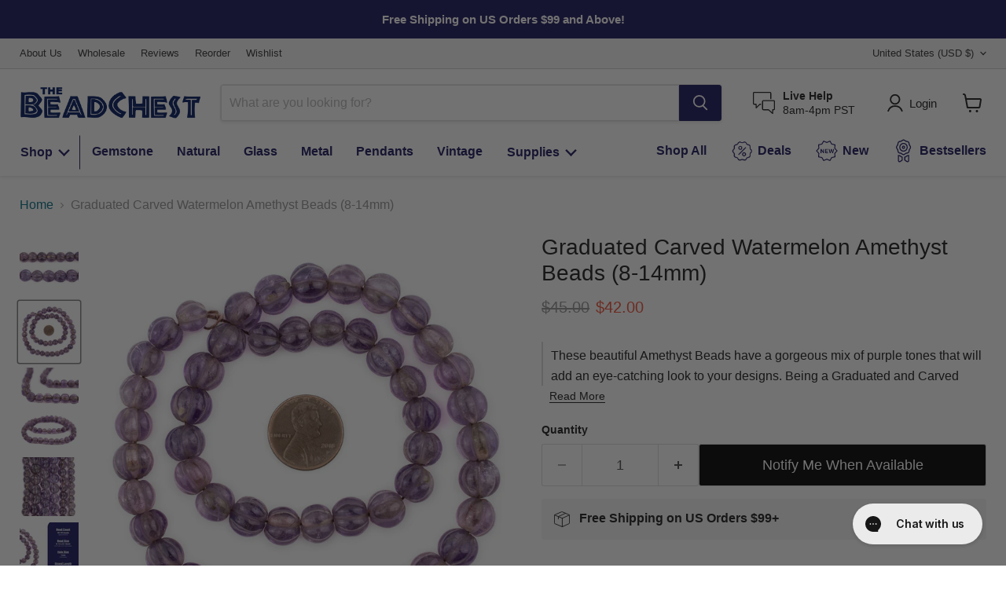

--- FILE ---
content_type: text/html; charset=utf-8
request_url: https://www.thebeadchest.com/collections/all/products/graduated-carved-watermelon-amethyst-beads-8-14mm?view=recently-viewed
body_size: 1394
content:










  
    
    








<div
  class="productgrid--item  imagestyle--cropped-medium    productitem--sale  productitem--emphasis  product-recently-viewed-card    show-actions--mobile"
  data-product-item
  data-product-quickshop-url="/products/graduated-carved-watermelon-amethyst-beads-8-14mm"
  
    data-recently-viewed-card
  
>
  <div class="productitem" data-product-item-content>
    
    
    
    

    

    

    <div class="productitem__container">
      <div class="product-recently-viewed-card-time" data-product-handle="graduated-carved-watermelon-amethyst-beads-8-14mm">
      <button
        class="product-recently-viewed-card-remove"
        aria-label="close"
        data-remove-recently-viewed
      >
        


                                                                        <svg class="icon-remove "    aria-hidden="true"    focusable="false"    role="presentation"    xmlns="http://www.w3.org/2000/svg" width="10" height="10" viewBox="0 0 10 10" xmlns="http://www.w3.org/2000/svg">      <path fill="currentColor" d="M6.08785659,5 L9.77469752,1.31315906 L8.68684094,0.225302476 L5,3.91214341 L1.31315906,0.225302476 L0.225302476,1.31315906 L3.91214341,5 L0.225302476,8.68684094 L1.31315906,9.77469752 L5,6.08785659 L8.68684094,9.77469752 L9.77469752,8.68684094 L6.08785659,5 Z"></path>    </svg>                                              

      </button>
    </div>

      <div class="productitem__image-container">
        <a
          class="productitem--image-link"
          href="/products/graduated-carved-watermelon-amethyst-beads-8-14mm"
          tabindex="-1"
          data-product-page-link
        >
          <figure
            class="productitem--image"
            data-product-item-image
            
          >
            
              
              

  
    <noscript data-rimg-noscript>
      <img
        
          src="//www.thebeadchest.com/cdn/shop/products/shopify_DSC_0355_7f149494-5a41-4d61-b80c-ea3ee1a39abb_512x512.jpg?v=1681868976"
        

        alt="Graduated Carved Watermelon Amethyst Beads (8-14mm) - The Bead Chest"
        data-rimg="noscript"
        srcset="//www.thebeadchest.com/cdn/shop/products/shopify_DSC_0355_7f149494-5a41-4d61-b80c-ea3ee1a39abb_512x512.jpg?v=1681868976 1x, //www.thebeadchest.com/cdn/shop/products/shopify_DSC_0355_7f149494-5a41-4d61-b80c-ea3ee1a39abb_1024x1024.jpg?v=1681868976 2x, //www.thebeadchest.com/cdn/shop/products/shopify_DSC_0355_7f149494-5a41-4d61-b80c-ea3ee1a39abb_1536x1536.jpg?v=1681868976 3x, //www.thebeadchest.com/cdn/shop/products/shopify_DSC_0355_7f149494-5a41-4d61-b80c-ea3ee1a39abb_1997x1997.jpg?v=1681868976 3.9x"
        class="productitem--image-primary"
        
        
      >
    </noscript>
  

  <img
    
      src="//www.thebeadchest.com/cdn/shop/products/shopify_DSC_0355_7f149494-5a41-4d61-b80c-ea3ee1a39abb_512x512.jpg?v=1681868976"
    
    alt="Graduated Carved Watermelon Amethyst Beads (8-14mm) - The Bead Chest"

    
      data-rimg="lazy"
      data-rimg-scale="1"
      data-rimg-template="//www.thebeadchest.com/cdn/shop/products/shopify_DSC_0355_7f149494-5a41-4d61-b80c-ea3ee1a39abb_{size}.jpg?v=1681868976"
      data-rimg-max="2000x2000"
      data-rimg-crop="false"
      
      srcset="data:image/svg+xml;utf8,<svg%20xmlns='http://www.w3.org/2000/svg'%20width='512'%20height='512'></svg>"
    

    class="productitem--image-primary"
    
    
  >



  <div data-rimg-canvas></div>


            

            


























<span class="productitem__badge productitem__badge--soldout">
    Sold out
  </span>

            <span class="visually-hidden">Graduated Carved Watermelon Amethyst Beads (8-14mm)</span>
          </figure>
        </a>
      </div><div class="productitem--info">
        
          
        

        
          






























<div class="price productitem__price ">
  
    <div
      class="price__compare-at visible"
      data-price-compare-container
    >

      
        <span class="visually-hidden">Original price</span>
        <span class="money price__compare-at--single" data-price-compare>
          $45.00
        </span>
      
    </div>


    
      
      <div class="price__compare-at--hidden" data-compare-price-range-hidden>
        
          <span class="visually-hidden">Original price</span>
          <span class="money price__compare-at--min" data-price-compare-min>
            $45.00
          </span>
          -
          <span class="visually-hidden">Original price</span>
          <span class="money price__compare-at--max" data-price-compare-max>
            $45.00
          </span>
        
      </div>
      <div class="price__compare-at--hidden" data-compare-price-hidden>
        <span class="visually-hidden">Original price</span>
        <span class="money price__compare-at--single" data-price-compare>
          $45.00
        </span>
      </div>
    
  

  <div class="price__current price__current--emphasize price__current--on-sale" data-price-container>

    

    
      
      
        <span class="visually-hidden">Current price</span>
      
      <span class="money" data-price>
        $42.00
      </span>
    
    
  </div>

  
    
    <div class="price__current--hidden" data-current-price-range-hidden>
      
        <span class="money price__current--min" data-price-min>$42.00</span>
        -
        <span class="money price__current--max" data-price-max>$42.00</span>
      
    </div>
    <div class="price__current--hidden" data-current-price-hidden>
      <span class="visually-hidden">Current price</span>
      <span class="money" data-price>
        $42.00
      </span>
    </div>
  

  
    
    
    
    

    <div
      class="
        productitem__unit-price
        hidden
      "
      data-unit-price
    >
      <span class="productitem__total-quantity" data-total-quantity></span> | <span class="productitem__unit-price--amount money" data-unit-price-amount></span> / <span class="productitem__unit-price--measure" data-unit-price-measure></span>
    </div>
  

  
</div>


        

        <h2 class="productitem--title">
          <a href="/products/graduated-carved-watermelon-amethyst-beads-8-14mm" data-product-page-link>
            Graduated Carved Watermelon Amethyst Beads (8-14mm)
          </a>
        </h2>

        
          
        

        

        
          
            <div class="productitem__stock-level">
              







<div class="product-stock-level-wrapper" >
  
    <span class="
  product-stock-level
  product-stock-level--none
  
">
      

      <span class="product-stock-level__text">
        
        <div class="product-stock-level__badge-text">
          
  
    
      Out of stock
    
  

        </div>
      </span>
    </span>
  
</div>

            </div>
          

          
            
          
        

        
          <div class="productitem--description">
            <p>These beautiful Amethyst Beads have a gorgeous mix of purple tones that will add an eye-catching look to your designs. Being a Graduated and Carved...</p>

            
              <a
                href="/products/graduated-carved-watermelon-amethyst-beads-8-14mm"
                class="productitem--link"
                data-product-page-link
              >
                View full details
              </a>
            
          </div>
        
      </div>

      
    </div>
  </div>

  
    <script type="application/json" data-quick-buy-settings>
      {
        "cart_redirection": false,
        "money_format": "${{amount}}"
      }
    </script>
  
</div>


--- FILE ---
content_type: image/svg+xml
request_url: https://cdn.shopify.com/s/files/1/1012/8152/files/Group_422.svg?v=1743690613
body_size: 1006
content:
<svg xmlns="http://www.w3.org/2000/svg" fill="none" viewBox="0 0 15 22" height="22" width="15">
<path stroke="#1B175D" d="M8.42218 7.68956C8.42218 8.27186 7.95013 8.74391 7.36783 8.74391C6.78552 8.74391 6.31348 8.27186 6.31348 7.68956C6.31348 7.10726 6.78552 6.63521 7.36783 6.63521C7.95013 6.63521 8.42218 7.10726 8.42218 7.68956Z"></path>
<path stroke="#1B175D" d="M13.0137 5.31462L13.0248 5.3473L13.0402 5.37815C13.1746 5.64569 13.338 5.89762 13.5275 6.12937L13.5362 6.13999L13.5454 6.15012C13.9345 6.57598 14.1755 7.11578 14.2331 7.689C14.1757 8.26158 13.9352 8.80084 13.5468 9.22644L13.5376 9.23652L13.5289 9.24708C13.3398 9.4785 13.1766 9.7299 13.0421 9.99682L13.0263 10.0282L13.015 10.0615C12.9142 10.3595 12.8466 10.6676 12.8135 10.9804L12.8119 10.9948L12.8112 11.0093C12.7844 11.5707 12.5781 12.1084 12.2233 12.5434C11.7888 12.8985 11.2512 13.1047 10.69 13.131L10.6753 13.1317L10.6608 13.1332C10.3481 13.1663 10.04 13.2339 9.74218 13.3349L9.70938 13.346L9.67842 13.3616C9.41087 13.4959 9.15895 13.6593 8.9272 13.8488L8.91658 13.8575L8.90645 13.8667C8.48073 14.2557 7.94115 14.4967 7.36814 14.5544C6.79609 14.4956 6.25774 14.254 5.83323 13.8649L5.82279 13.8554L5.81181 13.8464C5.5804 13.6573 5.329 13.494 5.06208 13.3595L5.03069 13.3437L4.9974 13.3325C4.69944 13.2316 4.39125 13.164 4.07845 13.1309L4.06407 13.1294L4.04963 13.1287C3.48804 13.1019 2.95028 12.8955 2.51519 12.5406C2.15998 12.1071 1.95305 11.5707 1.92551 11.0102L1.92482 10.9961L1.92334 10.9821C1.89029 10.6694 1.82265 10.3613 1.72166 10.0635L1.71053 10.0307L1.69499 9.99975C1.56067 9.73221 1.39727 9.48028 1.20776 9.24853L1.19907 9.23791L1.18982 9.22779C0.800843 8.80206 0.559898 8.26248 0.502175 7.68947C0.561007 7.11742 0.802567 6.57908 1.19163 6.15457L1.20121 6.14412L1.21018 6.13315C1.39931 5.90174 1.56256 5.65033 1.69702 5.38341L1.71283 5.35203L1.72409 5.31874C1.82492 5.02078 1.89252 4.71259 1.92566 4.39978L1.92719 4.38541L1.92788 4.37096C1.95471 3.80938 2.16106 3.27162 2.51599 2.83653C2.94948 2.48131 3.4859 2.27438 4.04641 2.24685L4.06045 2.24616L4.07444 2.24468C4.38716 2.21162 4.69524 2.14398 4.99305 2.04299L5.02586 2.03187L5.05681 2.01632C5.32436 1.882 5.57628 1.7186 5.80803 1.52909L5.81865 1.52041L5.82878 1.51116C6.2545 1.12218 6.79409 0.881233 7.36709 0.823509C7.93915 0.882342 8.47749 1.1239 8.902 1.51297L8.91244 1.52254L8.92342 1.53151C9.15483 1.72064 9.40624 1.88389 9.67315 2.01835L9.70454 2.03416L9.73783 2.04543C10.0358 2.14625 10.344 2.21385 10.6568 2.247L10.6712 2.24852L10.6856 2.24921C11.2472 2.27605 11.7849 2.48239 12.22 2.8373C12.5759 3.27167 12.7828 3.80934 12.8097 4.37097L12.8104 4.38573L12.812 4.40041C12.8453 4.71164 12.913 5.01824 13.0137 5.31462ZM5.36273 10.6895C5.95618 11.086 6.65388 11.2976 7.36762 11.2976C8.3247 11.2976 9.24259 10.9174 9.91935 10.2407C10.5961 9.56392 10.9763 8.64604 10.9763 7.68895C10.9763 6.97522 10.7647 6.27751 10.3681 5.68407C9.97161 5.09062 9.40801 4.62808 8.7486 4.35495C8.0892 4.08181 7.36361 4.01035 6.66359 4.14959C5.96357 4.28883 5.32057 4.63253 4.81588 5.13721C4.31119 5.6419 3.9675 6.28491 3.82826 6.98493C3.68901 7.68495 3.76048 8.41054 4.03361 9.06994C4.30675 9.72934 4.76928 10.2929 5.36273 10.6895Z"></path>
<path stroke="#1B175D" d="M10.6717 21.0006L10.6717 21.0006L10.6677 20.9979L8.64501 19.6541V16.8964C9.31592 16.6684 9.94124 16.321 10.4903 15.8699C10.5656 15.8133 10.623 15.7687 10.6682 15.7336C10.6766 15.7271 10.6846 15.7209 10.6921 15.715C10.7148 15.7106 10.7403 15.7058 10.7681 15.7009C10.8462 15.687 10.9339 15.6729 11.0064 15.662C11.4503 15.6146 11.8868 15.5184 12.3081 15.3756L12.3081 20.1243L12.3081 20.1261C12.3088 20.3161 12.2573 20.5027 12.1592 20.6655C12.0612 20.8283 11.9204 20.961 11.7521 21.0493L11.752 21.0492L11.7452 21.053C11.5787 21.1436 11.3904 21.1867 11.2011 21.1774C11.0118 21.1682 10.8286 21.107 10.6717 21.0006ZM2.98548 21.0515L2.75004 21.4926L2.98548 21.0515C2.81725 20.9617 2.67651 20.828 2.57827 20.6645C2.48011 20.5012 2.42804 20.3143 2.42761 20.1238V15.3756C2.84891 15.5184 3.2854 15.6146 3.72928 15.662C3.78128 15.6698 3.84077 15.6792 3.89923 15.6884C3.92352 15.6922 3.94764 15.696 3.97096 15.6997C3.98987 15.7027 4.00839 15.7055 4.02587 15.7082C4.10142 15.7593 4.17467 15.8137 4.24541 15.8713C4.79405 16.323 5.4195 16.6702 6.09066 16.8971V19.6541L4.06794 20.9979L4.06712 20.9984C3.90849 21.1043 3.72411 21.1651 3.53364 21.1745C3.34317 21.1838 3.15372 21.1413 2.98548 21.0515Z"></path>
</svg>


--- FILE ---
content_type: text/javascript; charset=utf-8
request_url: https://www.thebeadchest.com/products/graduated-carved-watermelon-amethyst-beads-8-14mm.js
body_size: 1147
content:
{"id":7648780976283,"title":"Graduated Carved Watermelon Amethyst Beads (8-14mm)","handle":"graduated-carved-watermelon-amethyst-beads-8-14mm","description":"These beautiful Amethyst Beads have a gorgeous mix of purple tones that will add an eye-catching look to your designs. Being a Graduated and Carved style each bead will have a variation in size, adding depth and beauty to your jewelry designs. Each bead measures approximately 8-14 x 8-14mm with a hole size of approximately 1mm. You will receive a full strand measuring approximately 16\". Great for jewelry making and crafting, each strand contains an array of tones and textures that will enable you to create something that is as unique and stunning as you are.","published_at":"2025-08-21T02:42:57-07:00","created_at":"2023-04-18T15:39:01-07:00","vendor":"The Bead Chest","type":"Beads","tags":["10mm Diameter","11mm Diameter","12mm Diameter","16\" Strand Length","1mm Hole","1mm Hole Size","40-50 ANOB","8-14 x 8-14mm Bead Size","Amethyst","Availability_Sold Out","Beads Type","Color_Purple","Country_Other","Couponable","Diameter_10mm","Diameter_11mm","Diameter_12mm","Hole Size_1mm","Included","LE","Limited Edition","Low Weight","Made in Other","Material_Stone","MM4+","MM5+","MM6+","MM8+","NCP","NRS","Other","Purple","Purple Color","Round","Round Shape","SH-1","Shape_Round","Sold Out","Stone","Stone Material","Type_Beads","VM103"],"price":4200,"price_min":4200,"price_max":4200,"available":false,"price_varies":false,"compare_at_price":4500,"compare_at_price_min":4500,"compare_at_price_max":4500,"compare_at_price_varies":false,"variants":[{"id":43347624132763,"title":"Default Title","option1":"Default Title","option2":null,"option3":null,"sku":"STN-1039","requires_shipping":true,"taxable":true,"featured_image":null,"available":false,"name":"Graduated Carved Watermelon Amethyst Beads (8-14mm)","public_title":null,"options":["Default Title"],"price":4200,"weight":86,"compare_at_price":4500,"inventory_quantity":0,"inventory_management":"shopify","inventory_policy":"deny","barcode":null,"requires_selling_plan":false,"selling_plan_allocations":[]}],"images":["\/\/cdn.shopify.com\/s\/files\/1\/1012\/8152\/products\/shopify_DSC_0355_7f149494-5a41-4d61-b80c-ea3ee1a39abb.jpg?v=1681868976","\/\/cdn.shopify.com\/s\/files\/1\/1012\/8152\/products\/shopify_DSC_0352_c35be45c-8709-440a-b3b0-801d147c61c1.jpg?v=1681868977","\/\/cdn.shopify.com\/s\/files\/1\/1012\/8152\/products\/shopify_DSC_0354_c89114ce-1ff6-40c5-a65d-2efd99d9cf16.jpg?v=1681868978","\/\/cdn.shopify.com\/s\/files\/1\/1012\/8152\/products\/shopify_DSC_0353_bdbdf99e-c4d4-4b0d-a36b-1560e2bd6159.jpg?v=1681868979","\/\/cdn.shopify.com\/s\/files\/1\/1012\/8152\/products\/shopify_DSC_0356_eb53e6b2-f3a0-4807-b08f-dfba65fcdc6f.jpg?v=1681868979","\/\/cdn.shopify.com\/s\/files\/1\/1012\/8152\/files\/https_3A_2F_2Fcdn.shopify.com_2Fs_2Ffiles_2F1_2F1012_2F8152_2Fproducts_2Fshopify_DSC_0352_c35be45c-8709-440a-b3b0-801d147c61c1.jpg?v=1735107209"],"featured_image":"\/\/cdn.shopify.com\/s\/files\/1\/1012\/8152\/products\/shopify_DSC_0355_7f149494-5a41-4d61-b80c-ea3ee1a39abb.jpg?v=1681868976","options":[{"name":"Title","position":1,"values":["Default Title"]}],"url":"\/products\/graduated-carved-watermelon-amethyst-beads-8-14mm","media":[{"alt":"Graduated Carved Watermelon Amethyst Beads (8-14mm) - The Bead Chest","id":27915698372763,"position":1,"preview_image":{"aspect_ratio":1.0,"height":2000,"width":2000,"src":"https:\/\/cdn.shopify.com\/s\/files\/1\/1012\/8152\/products\/shopify_DSC_0355_7f149494-5a41-4d61-b80c-ea3ee1a39abb.jpg?v=1681868976"},"aspect_ratio":1.0,"height":2000,"media_type":"image","src":"https:\/\/cdn.shopify.com\/s\/files\/1\/1012\/8152\/products\/shopify_DSC_0355_7f149494-5a41-4d61-b80c-ea3ee1a39abb.jpg?v=1681868976","width":2000},{"alt":"Graduated Carved Watermelon Amethyst Beads (8-14mm) - The Bead Chest","id":27915698405531,"position":2,"preview_image":{"aspect_ratio":1.0,"height":2000,"width":2000,"src":"https:\/\/cdn.shopify.com\/s\/files\/1\/1012\/8152\/products\/shopify_DSC_0352_c35be45c-8709-440a-b3b0-801d147c61c1.jpg?v=1681868977"},"aspect_ratio":1.0,"height":2000,"media_type":"image","src":"https:\/\/cdn.shopify.com\/s\/files\/1\/1012\/8152\/products\/shopify_DSC_0352_c35be45c-8709-440a-b3b0-801d147c61c1.jpg?v=1681868977","width":2000},{"alt":"Graduated Carved Watermelon Amethyst Beads (8-14mm) - The Bead Chest","id":27915698438299,"position":3,"preview_image":{"aspect_ratio":1.576,"height":1269,"width":2000,"src":"https:\/\/cdn.shopify.com\/s\/files\/1\/1012\/8152\/products\/shopify_DSC_0354_c89114ce-1ff6-40c5-a65d-2efd99d9cf16.jpg?v=1681868978"},"aspect_ratio":1.576,"height":1269,"media_type":"image","src":"https:\/\/cdn.shopify.com\/s\/files\/1\/1012\/8152\/products\/shopify_DSC_0354_c89114ce-1ff6-40c5-a65d-2efd99d9cf16.jpg?v=1681868978","width":2000},{"alt":"Graduated Carved Watermelon Amethyst Beads (8-14mm) - The Bead Chest","id":27915698471067,"position":4,"preview_image":{"aspect_ratio":1.461,"height":1369,"width":2000,"src":"https:\/\/cdn.shopify.com\/s\/files\/1\/1012\/8152\/products\/shopify_DSC_0353_bdbdf99e-c4d4-4b0d-a36b-1560e2bd6159.jpg?v=1681868979"},"aspect_ratio":1.461,"height":1369,"media_type":"image","src":"https:\/\/cdn.shopify.com\/s\/files\/1\/1012\/8152\/products\/shopify_DSC_0353_bdbdf99e-c4d4-4b0d-a36b-1560e2bd6159.jpg?v=1681868979","width":2000},{"alt":"Graduated Carved Watermelon Amethyst Beads (8-14mm) - The Bead Chest","id":27915698503835,"position":5,"preview_image":{"aspect_ratio":1.0,"height":2000,"width":2000,"src":"https:\/\/cdn.shopify.com\/s\/files\/1\/1012\/8152\/products\/shopify_DSC_0356_eb53e6b2-f3a0-4807-b08f-dfba65fcdc6f.jpg?v=1681868979"},"aspect_ratio":1.0,"height":2000,"media_type":"image","src":"https:\/\/cdn.shopify.com\/s\/files\/1\/1012\/8152\/products\/shopify_DSC_0356_eb53e6b2-f3a0-4807-b08f-dfba65fcdc6f.jpg?v=1681868979","width":2000},{"alt":"Graduated Carved Watermelon Amethyst Beads (8-14mm) - The Bead Chest","id":31936639828123,"position":6,"preview_image":{"aspect_ratio":1.0,"height":2000,"width":2000,"src":"https:\/\/cdn.shopify.com\/s\/files\/1\/1012\/8152\/files\/https_3A_2F_2Fcdn.shopify.com_2Fs_2Ffiles_2F1_2F1012_2F8152_2Fproducts_2Fshopify_DSC_0352_c35be45c-8709-440a-b3b0-801d147c61c1.jpg?v=1735107209"},"aspect_ratio":1.0,"height":2000,"media_type":"image","src":"https:\/\/cdn.shopify.com\/s\/files\/1\/1012\/8152\/files\/https_3A_2F_2Fcdn.shopify.com_2Fs_2Ffiles_2F1_2F1012_2F8152_2Fproducts_2Fshopify_DSC_0352_c35be45c-8709-440a-b3b0-801d147c61c1.jpg?v=1735107209","width":2000}],"requires_selling_plan":false,"selling_plan_groups":[]}

--- FILE ---
content_type: text/javascript; charset=utf-8
request_url: https://www.thebeadchest.com/products/graduated-carved-watermelon-amethyst-beads-8-14mm.js
body_size: 938
content:
{"id":7648780976283,"title":"Graduated Carved Watermelon Amethyst Beads (8-14mm)","handle":"graduated-carved-watermelon-amethyst-beads-8-14mm","description":"These beautiful Amethyst Beads have a gorgeous mix of purple tones that will add an eye-catching look to your designs. Being a Graduated and Carved style each bead will have a variation in size, adding depth and beauty to your jewelry designs. Each bead measures approximately 8-14 x 8-14mm with a hole size of approximately 1mm. You will receive a full strand measuring approximately 16\". Great for jewelry making and crafting, each strand contains an array of tones and textures that will enable you to create something that is as unique and stunning as you are.","published_at":"2025-08-21T02:42:57-07:00","created_at":"2023-04-18T15:39:01-07:00","vendor":"The Bead Chest","type":"Beads","tags":["10mm Diameter","11mm Diameter","12mm Diameter","16\" Strand Length","1mm Hole","1mm Hole Size","40-50 ANOB","8-14 x 8-14mm Bead Size","Amethyst","Availability_Sold Out","Beads Type","Color_Purple","Country_Other","Couponable","Diameter_10mm","Diameter_11mm","Diameter_12mm","Hole Size_1mm","Included","LE","Limited Edition","Low Weight","Made in Other","Material_Stone","MM4+","MM5+","MM6+","MM8+","NCP","NRS","Other","Purple","Purple Color","Round","Round Shape","SH-1","Shape_Round","Sold Out","Stone","Stone Material","Type_Beads","VM103"],"price":4200,"price_min":4200,"price_max":4200,"available":false,"price_varies":false,"compare_at_price":4500,"compare_at_price_min":4500,"compare_at_price_max":4500,"compare_at_price_varies":false,"variants":[{"id":43347624132763,"title":"Default Title","option1":"Default Title","option2":null,"option3":null,"sku":"STN-1039","requires_shipping":true,"taxable":true,"featured_image":null,"available":false,"name":"Graduated Carved Watermelon Amethyst Beads (8-14mm)","public_title":null,"options":["Default Title"],"price":4200,"weight":86,"compare_at_price":4500,"inventory_quantity":0,"inventory_management":"shopify","inventory_policy":"deny","barcode":null,"requires_selling_plan":false,"selling_plan_allocations":[]}],"images":["\/\/cdn.shopify.com\/s\/files\/1\/1012\/8152\/products\/shopify_DSC_0355_7f149494-5a41-4d61-b80c-ea3ee1a39abb.jpg?v=1681868976","\/\/cdn.shopify.com\/s\/files\/1\/1012\/8152\/products\/shopify_DSC_0352_c35be45c-8709-440a-b3b0-801d147c61c1.jpg?v=1681868977","\/\/cdn.shopify.com\/s\/files\/1\/1012\/8152\/products\/shopify_DSC_0354_c89114ce-1ff6-40c5-a65d-2efd99d9cf16.jpg?v=1681868978","\/\/cdn.shopify.com\/s\/files\/1\/1012\/8152\/products\/shopify_DSC_0353_bdbdf99e-c4d4-4b0d-a36b-1560e2bd6159.jpg?v=1681868979","\/\/cdn.shopify.com\/s\/files\/1\/1012\/8152\/products\/shopify_DSC_0356_eb53e6b2-f3a0-4807-b08f-dfba65fcdc6f.jpg?v=1681868979","\/\/cdn.shopify.com\/s\/files\/1\/1012\/8152\/files\/https_3A_2F_2Fcdn.shopify.com_2Fs_2Ffiles_2F1_2F1012_2F8152_2Fproducts_2Fshopify_DSC_0352_c35be45c-8709-440a-b3b0-801d147c61c1.jpg?v=1735107209"],"featured_image":"\/\/cdn.shopify.com\/s\/files\/1\/1012\/8152\/products\/shopify_DSC_0355_7f149494-5a41-4d61-b80c-ea3ee1a39abb.jpg?v=1681868976","options":[{"name":"Title","position":1,"values":["Default Title"]}],"url":"\/products\/graduated-carved-watermelon-amethyst-beads-8-14mm","media":[{"alt":"Graduated Carved Watermelon Amethyst Beads (8-14mm) - The Bead Chest","id":27915698372763,"position":1,"preview_image":{"aspect_ratio":1.0,"height":2000,"width":2000,"src":"https:\/\/cdn.shopify.com\/s\/files\/1\/1012\/8152\/products\/shopify_DSC_0355_7f149494-5a41-4d61-b80c-ea3ee1a39abb.jpg?v=1681868976"},"aspect_ratio":1.0,"height":2000,"media_type":"image","src":"https:\/\/cdn.shopify.com\/s\/files\/1\/1012\/8152\/products\/shopify_DSC_0355_7f149494-5a41-4d61-b80c-ea3ee1a39abb.jpg?v=1681868976","width":2000},{"alt":"Graduated Carved Watermelon Amethyst Beads (8-14mm) - The Bead Chest","id":27915698405531,"position":2,"preview_image":{"aspect_ratio":1.0,"height":2000,"width":2000,"src":"https:\/\/cdn.shopify.com\/s\/files\/1\/1012\/8152\/products\/shopify_DSC_0352_c35be45c-8709-440a-b3b0-801d147c61c1.jpg?v=1681868977"},"aspect_ratio":1.0,"height":2000,"media_type":"image","src":"https:\/\/cdn.shopify.com\/s\/files\/1\/1012\/8152\/products\/shopify_DSC_0352_c35be45c-8709-440a-b3b0-801d147c61c1.jpg?v=1681868977","width":2000},{"alt":"Graduated Carved Watermelon Amethyst Beads (8-14mm) - The Bead Chest","id":27915698438299,"position":3,"preview_image":{"aspect_ratio":1.576,"height":1269,"width":2000,"src":"https:\/\/cdn.shopify.com\/s\/files\/1\/1012\/8152\/products\/shopify_DSC_0354_c89114ce-1ff6-40c5-a65d-2efd99d9cf16.jpg?v=1681868978"},"aspect_ratio":1.576,"height":1269,"media_type":"image","src":"https:\/\/cdn.shopify.com\/s\/files\/1\/1012\/8152\/products\/shopify_DSC_0354_c89114ce-1ff6-40c5-a65d-2efd99d9cf16.jpg?v=1681868978","width":2000},{"alt":"Graduated Carved Watermelon Amethyst Beads (8-14mm) - The Bead Chest","id":27915698471067,"position":4,"preview_image":{"aspect_ratio":1.461,"height":1369,"width":2000,"src":"https:\/\/cdn.shopify.com\/s\/files\/1\/1012\/8152\/products\/shopify_DSC_0353_bdbdf99e-c4d4-4b0d-a36b-1560e2bd6159.jpg?v=1681868979"},"aspect_ratio":1.461,"height":1369,"media_type":"image","src":"https:\/\/cdn.shopify.com\/s\/files\/1\/1012\/8152\/products\/shopify_DSC_0353_bdbdf99e-c4d4-4b0d-a36b-1560e2bd6159.jpg?v=1681868979","width":2000},{"alt":"Graduated Carved Watermelon Amethyst Beads (8-14mm) - The Bead Chest","id":27915698503835,"position":5,"preview_image":{"aspect_ratio":1.0,"height":2000,"width":2000,"src":"https:\/\/cdn.shopify.com\/s\/files\/1\/1012\/8152\/products\/shopify_DSC_0356_eb53e6b2-f3a0-4807-b08f-dfba65fcdc6f.jpg?v=1681868979"},"aspect_ratio":1.0,"height":2000,"media_type":"image","src":"https:\/\/cdn.shopify.com\/s\/files\/1\/1012\/8152\/products\/shopify_DSC_0356_eb53e6b2-f3a0-4807-b08f-dfba65fcdc6f.jpg?v=1681868979","width":2000},{"alt":"Graduated Carved Watermelon Amethyst Beads (8-14mm) - The Bead Chest","id":31936639828123,"position":6,"preview_image":{"aspect_ratio":1.0,"height":2000,"width":2000,"src":"https:\/\/cdn.shopify.com\/s\/files\/1\/1012\/8152\/files\/https_3A_2F_2Fcdn.shopify.com_2Fs_2Ffiles_2F1_2F1012_2F8152_2Fproducts_2Fshopify_DSC_0352_c35be45c-8709-440a-b3b0-801d147c61c1.jpg?v=1735107209"},"aspect_ratio":1.0,"height":2000,"media_type":"image","src":"https:\/\/cdn.shopify.com\/s\/files\/1\/1012\/8152\/files\/https_3A_2F_2Fcdn.shopify.com_2Fs_2Ffiles_2F1_2F1012_2F8152_2Fproducts_2Fshopify_DSC_0352_c35be45c-8709-440a-b3b0-801d147c61c1.jpg?v=1735107209","width":2000}],"requires_selling_plan":false,"selling_plan_groups":[]}

--- FILE ---
content_type: text/javascript
request_url: https://www.thebeadchest.com/cdn/shop/t/231/assets/tbc-custom.js?v=53682518343093556641761846962
body_size: 1150
content:
customElements.get("show-more-button")||customElements.define("show-more-button",class extends HTMLElement{constructor(){super(),this.querySelector("button").addEventListener("click",event=>{this.expandShowMore(event);const nextElementToFocus=event.target.closest(".parent-display").querySelector(".show-more-item");nextElementToFocus&&!nextElementToFocus.classList.contains("hidden")&&nextElementToFocus.querySelector("input")&&nextElementToFocus.querySelector("input").focus()})}expandShowMore(event){const parentDisplay=event.target.closest('[id^="Show-More-"]').closest(".parent-display"),parentWrap=parentDisplay.querySelector(".parent-wrap");this.querySelectorAll(".label-text").forEach(element=>element.classList.toggle("hidden")),parentDisplay.querySelectorAll(".show-more-item").forEach(item=>item.classList.toggle("hidden")),this.querySelector(".label-show-less")||this.classList.add("hidden")}}),document.addEventListener("DOMContentLoaded",function(){const quantityInput=document.querySelector(".quantity-selector__input"),table=document.getElementById("quantity-price-break-table");function updateHighlight(){if(!table||!quantityInput)return;const quantity=parseInt(quantityInput.value,10),rows=table.querySelectorAll("tbody tr");let bestMatch=null;rows.forEach(row=>{row.style.backgroundColor="";const rowQuantity=parseInt(row.getAttribute("data-quantity"),10);quantity>=rowQuantity&&(bestMatch=row)}),bestMatch&&(bestMatch.style.backgroundColor="lightgreen")}quantityInput&&quantityInput.addEventListener("input",updateHighlight);const minusButton=document.querySelector("[data-quantity-minus]"),plusButton=document.querySelector("[data-quantity-plus]");minusButton&&minusButton.addEventListener("click",function(){setTimeout(updateHighlight,0)}),plusButton&&plusButton.addEventListener("click",function(){setTimeout(updateHighlight,0)}),updateHighlight()}),function(){var GEOIP_ENDPOINT="https://api.ipgeolocation.io/ipgeo?apiKey=9dbe31905c264d5cb1666b65a4a68419";function setCookie(name,value,hours){var d=new Date;d.setTime(d.getTime()+hours*60*60*1e3),document.cookie=name+"="+encodeURIComponent(value)+";expires="+d.toUTCString()+";path=/;SameSite=Lax"}function getCookie(name){for(var nameEQ=name+"=",ca=document.cookie.split(";"),i=0;i<ca.length;i++){var c=ca[i].trim();if(c.indexOf(nameEQ)===0)return decodeURIComponent(c.substring(nameEQ.length))}return null}function textIncludes(el,needle){if(!el)return!1;var txt=(el.textContent||"").toLowerCase().trim();return txt.indexOf(needle)!==-1}function textExcludes(el,needle){if(!el)return!0;var txt=(el.textContent||"").toLowerCase().trim();return txt.indexOf(needle)===-1}var isCA=!1,observer=null;function hideTargetsInRoot(root){if(isCA){for(var anchors=root.querySelectorAll?root.querySelectorAll("a"):[],i=0;i<anchors.length;i++){var a=anchors[i];if(!a.__geoHidden){textIncludes(a,"inspo")&&textExcludes(a,"#")&&(a.style.display="none",a.__geoHidden=!0);var text=(a.textContent||"").trim().toLowerCase(),href=(a.getAttribute("href")||"").toLowerCase();text==="inspiration"&&href==="/blogs/inspiration"&&(a.style.display="none",a.__geoHidden=!0)}}for(var items=root.querySelectorAll?root.querySelectorAll("div.accordion-item"):[],j=0;j<items.length;j++){var item=items[j];if(!item.__geoHidden){for(var btns=item.querySelectorAll("button"),shouldHide=!1,k=0;k<btns.length;k++)if(textIncludes(btns[k],"inspiration")){shouldHide=!0;break}shouldHide&&(item.style.display="none",item.__geoHidden=!0)}}}}function startObserver(){observer||(observer=new MutationObserver(function(mutations){if(isCA)for(var i=0;i<mutations.length;i++)for(var m=mutations[i],n=0;n<m.addedNodes.length;n++){var node=m.addedNodes[n];node.nodeType===1&&hideTargetsInRoot(node)}}),observer.observe(document.documentElement,{childList:!0,subtree:!0}))}function applyHidingNowAndObserve(){isCA=!0,hideTargetsInRoot(document),startObserver()}var cached=getCookie("geo_state");if(cached)(cached.toLowerCase()==="california"||cached.toLowerCase()==="ca")&&applyHidingNowAndObserve();else try{startObserver(),fetch(GEOIP_ENDPOINT,{cache:"no-store"}).then(function(res){return res.ok?res.json():Promise.reject()}).then(function(data){var region=data&&data.state_prov?String(data.state_prov):"";if(!region)throw new Error("No state");setCookie("geo_state",region,72),region.toLowerCase()==="california"&&applyHidingNowAndObserve()}).catch(function(){})}catch{}document.addEventListener("DOMContentLoaded",function(){isCA&&hideTargetsInRoot(document)})}();function hooks(){function getCookie(name){for(var nameEQ=name+"=",ca=document.cookie.split(";"),i=0;i<ca.length;i++){var c=ca[i].trim();if(c.indexOf(nameEQ)===0)return decodeURIComponent(c.substring(nameEQ.length))}return null}function findProductsGrid(el){if(!el)return document.getElementById("products-grid");if(el.id==="products-grid")return el;var grid=el.querySelector?el.querySelector("#products-grid"):null;if(!grid&&el.closest&&(grid=el.closest("#products-grid")),!grid){var fsParent=el.closest?el.closest("#fs-serp-page"):null;fsParent&&(grid=fsParent.querySelector("#products-grid"))}return grid||document.getElementById("products-grid")}function replaceProductsGridIn(el){var grid=findProductsGrid(el);if(!grid||grid.__geoReplaced)return!1;var repl=document.createElement("div");return repl.setAttribute("data-rebuy-id","230253"),grid.replaceWith(repl),grid.__geoReplaced=!0,!0}function ensureCaliforniaCheck(el){var state=getCookie("geo_state");return state&&/^(california|ca)$/i.test(state)?(replaceProductsGridIn(el),!0):!1}function runCaliforniaGuard(el){if(!ensureCaliforniaCheck(el))var tries=0,maxTries=20,iv=setInterval(function(){tries++,(ensureCaliforniaCheck(el)||tries>=maxTries)&&clearInterval(iv)},500)}window.SerpOptions.registerHook("serp-product-grid",function({data,element}){var fsParent=element.closest("#fs-serp-page");fsParent&&window.location.pathname.includes("/collections")&&fsParent.querySelector(".fs-no-results")&&(console.log("NO RESULTS!"),runCaliforniaGuard(element))})}window.SerpOptions?hooks():window.addEventListener("fast-serp-ready",function(){hooks()});
//# sourceMappingURL=/cdn/shop/t/231/assets/tbc-custom.js.map?v=53682518343093556641761846962


--- FILE ---
content_type: image/svg+xml
request_url: https://cdn.shopify.com/s/files/1/1012/8152/files/Group_426.svg?v=1743690613
body_size: -441
content:
<svg xmlns="http://www.w3.org/2000/svg" fill="none" viewBox="0 0 26 26" height="26" width="26">
<path stroke="#1B175D" d="M21.7754 9.94223L21.7556 10.1564L21.8975 10.318L24.2513 12.9998L21.8975 15.6817L21.7556 15.8433L21.7754 16.0574L22.1034 19.6125L18.6206 20.3988L18.4108 20.4461L18.3009 20.631L16.4775 23.699L13.1972 22.2904L12.9999 22.2057L12.8026 22.2904L9.52232 23.699L7.6989 20.631L7.58901 20.4461L7.3792 20.3988L3.89646 19.6125L4.22447 16.0574L4.24423 15.8433L4.10237 15.6817L1.74853 12.9998L4.10237 10.318L4.24423 10.1564L4.22447 9.94223L3.89646 6.38716L7.3792 5.60089L7.58901 5.55352L7.6989 5.36862L9.52232 2.30066L12.8026 3.70927L12.9999 3.79398L13.1972 3.70927L16.4775 2.30066L18.3009 5.36862L18.4108 5.55352L18.6206 5.60089L22.1034 6.38716L21.7754 9.94223Z"></path>
<path fill="#1B175D" d="M6.12115 15.6211V10.9713H6.93317L9.32732 14.2774L8.64742 13.9326H9.13076V10.9713H10.062V15.6211H9.25643L6.85583 12.3021L7.53896 12.6469H7.05239V15.6211H6.12115ZM11.193 15.6211V10.9713H14.2735V11.7737H12.1662V12.895H14.1543V13.6426H12.1662V14.8187H14.2735V15.6211H11.193ZM16.2488 15.6211L15.0179 10.9713H16.0297L16.7547 14.2935H16.8062L17.6537 10.9713H18.4754L19.339 14.2935H19.3905L20.1091 10.9713H21.1144L19.8803 15.6211H18.9684L18.0887 12.489H18.0372L17.1671 15.6211H16.2488Z"></path>
</svg>


--- FILE ---
content_type: text/javascript
request_url: https://www.thebeadchest.com/cdn/shop/t/231/assets/enavi-custom.js?v=72154040864188111371761936659
body_size: 1258
content:
document.addEventListener("rebuy:smartcart.show",event=>{var newElement=document.createElement("div");newElement.className="custom-icon-wrapper",newElement.innerHTML=`<div class="custom-icon">
    <div class="icon-block"><svg viewBox="0 0 48 48" xmlns="http://www.w3.org/2000/svg" >
    <path d="M0 0h48v48H0z" fill="none"/>
    <g id="Shopicon">
    <path d="M10,22v2c0,7.72,6.28,14,14,14s14-6.28,14-14s-6.28-14-14-14h-4V4l-8,8l8,8v-6h4c5.514,0,10,4.486,10,10s-4.486,10-10,10
    s-10-4.486-10-10v-2H10z"/>
    </g>
    </svg>Covered by our 30 Day Flexible Return Policy</div>
    <div class="icon-block"><svg viewBox="0 0 24 24" id="Layer_1" data-name="Layer 1" xmlns="http://www.w3.org/2000/svg"><defs><style>.cls-1{fill:none;stroke:#020202;stroke-miterlimit:10;stroke-width:1.95px;}</style></defs><polygon class="cls-1" points="12 22.22 21.77 17.34 21.77 6.59 12 1.78 2.23 6.59 2.23 17.34 12 22.22"/><polyline class="cls-1" points="2.23 6.59 12 11.39 12 22.22"/><polyline class="cls-1" points="12 22.22 12 11.39 21.77 6.59"/><polyline class="cls-1" points="21.77 6.59 12 11.39 2.23 6.59"/></svg>
    Orders ship within 1 business day
    </div>
    </div>`,document.querySelector('[data-rebuy-cart-anchor="footer"] .custom-icon-wrapper')&&document.querySelector('[data-rebuy-cart-anchor="footer"] .custom-icon-wrapper').remove(),document.querySelector('[data-rebuy-cart-anchor="footer"]').appendChild(newElement)}),document.addEventListener("DOMContentLoaded",event=>{var description=document.querySelector(".short-description");if(description.scrollHeight>3.5*parseFloat(window.getComputedStyle(description).lineHeight)){var btn=document.createElement("button");btn.textContent="Read More",btn.classList.add("read-more-btn"),description.parentElement.appendChild(btn),btn.style.display="block",btn.addEventListener("click",function(){description.style.maxHeight?(description.style.maxHeight=null,btn.textContent="Read More"):(description.style.maxHeight="100%",btn.textContent="Read Less"),btn.style.display="none"})}}),document.addEventListener("DOMContentLoaded",event=>{if(!document.querySelector("#mini-cart-container-new")){let miniCartContainer=document.createElement("div");miniCartContainer.id="mini-cart-container-new",document.body.appendChild(miniCartContainer)}setTimeout(function(){fetch("/cart.json").then(res=>res.json()).then(cart=>{cart.item_count>=1&&updateMiniCart(null)})},2e3);function updateMiniCart(addedItem){fetch("/cart.json").then(res=>res.json()).then(cart=>{updateStickyCart(cart)})}document.addEventListener("rebuy:cart.add",event2=>{Rebuy.SmartCart.skip_open=!0,updateMiniCart(null)}),document.addEventListener("rebuy:cart.change",event2=>{updateMiniCart(null)});function updateStickyCart(cart){console.log(cart);const totalPriceFormatted=(cart.total_price/100).toFixed(2);let miniCartHTML=`
      <div class="mini-cart-new">
        <div class="mini-cart-inner-new">
          <div class="mini-cart-header-new">
            <svg width="25" height="24" viewBox="0 0 25 24" fill="currentColor" xmlns="http://www.w3.org/2000/svg">
              <path fill-rule="evenodd" clip-rule="evenodd" d="M1 0C0.447715 0 0 0.447715 0 1C0 1.55228 0.447715 2 1 2H1.33877H1.33883C1.61048 2.00005 2.00378 2.23945 2.10939 2.81599L2.10937 2.816L2.11046 2.82171L5.01743 18.1859C5.12011 18.7286 5.64325 19.0852 6.18591 18.9826C6.21078 18.9779 6.23526 18.9723 6.25933 18.9658C6.28646 18.968 6.31389 18.9692 6.34159 18.9692H18.8179H18.8181C19.0302 18.9691 19.2141 18.9765 19.4075 18.9842L19.4077 18.9842C19.5113 18.9884 19.6175 18.9926 19.7323 18.9959C20.0255 19.0043 20.3767 19.0061 20.7177 18.9406C21.08 18.871 21.4685 18.7189 21.8028 18.3961C22.1291 18.081 22.3266 17.6772 22.4479 17.2384C22.4569 17.2058 22.4642 17.1729 22.4699 17.1396L23.944 8.46865C24.2528 7.20993 23.2684 5.99987 21.9896 6H21.9894H4.74727L4.07666 2.45562L4.07608 2.4525C3.83133 1.12381 2.76159 8.49962e-05 1.33889 0H1.33883H1ZM5.12568 8L6.8227 16.9692H18.8178H18.8179C19.0686 16.9691 19.3257 16.9793 19.5406 16.9877L19.5413 16.9877C19.633 16.9913 19.7171 16.9947 19.7896 16.9967C20.0684 17.0047 20.2307 16.9976 20.3403 16.9766C20.3841 16.9681 20.4059 16.96 20.4151 16.9556C20.4247 16.9443 20.4639 16.8918 20.5077 16.7487L21.9794 8.09186C21.9842 8.06359 21.9902 8.03555 21.9974 8.0078C21.9941 8.00358 21.9908 8.00108 21.989 8H5.12568ZM20.416 16.9552C20.4195 16.9534 20.4208 16.9524 20.4205 16.9523C20.4204 16.9523 20.4199 16.9525 20.4191 16.953L20.416 16.9552ZM10.8666 22.4326C10.8666 23.2982 10.195 24 9.36658 24C8.53815 24 7.86658 23.2982 7.86658 22.4326C7.86658 21.567 8.53815 20.8653 9.36658 20.8653C10.195 20.8653 10.8666 21.567 10.8666 22.4326ZM18.0048 24C18.8332 24 19.5048 23.2982 19.5048 22.4326C19.5048 21.567 18.8332 20.8653 18.0048 20.8653C17.1763 20.8653 16.5048 21.567 16.5048 22.4326C16.5048 23.2982 17.1763 24 18.0048 24Z" fill="currentColor"></path>
            </svg>
            <div class="cart-price-new">
              <div class="add-text-new">Cart (${cart.item_count})</div>
              <div class="total-price-new">${document.body.getAttribute("data-currency-symbol")}${totalPriceFormatted}</div>
            </div>
          </div>
          <button id="view-cart-new" class="button-secondary">View Cart</button>
        </div>
      </div>
    `,miniCart=document.querySelector("#mini-cart-container-new");if(!miniCart){console.error("Mini-cart container not found!");return}miniCart.innerHTML=miniCartHTML,miniCart.style.display="block",document.body.classList.add("mini-cart-open-new"),document.querySelector("#view-cart-new").addEventListener("click",function(){document.querySelector(".site-header-cart--button").click()})}}),document.addEventListener("DOMContentLoaded",event=>{const header=document.querySelector("header.site-header");window.innerWidth>1023&&document.querySelectorAll(".navmenu-item-parent").forEach(navmenu=>{navmenu.addEventListener("mouseenter",()=>{setTimeout(()=>{header.classList.add("menuopen")},400)}),navmenu.addEventListener("mouseleave",()=>{setTimeout(()=>{header.classList.remove("menuopen")},400)})})});
//# sourceMappingURL=/cdn/shop/t/231/assets/enavi-custom.js.map?v=72154040864188111371761936659
